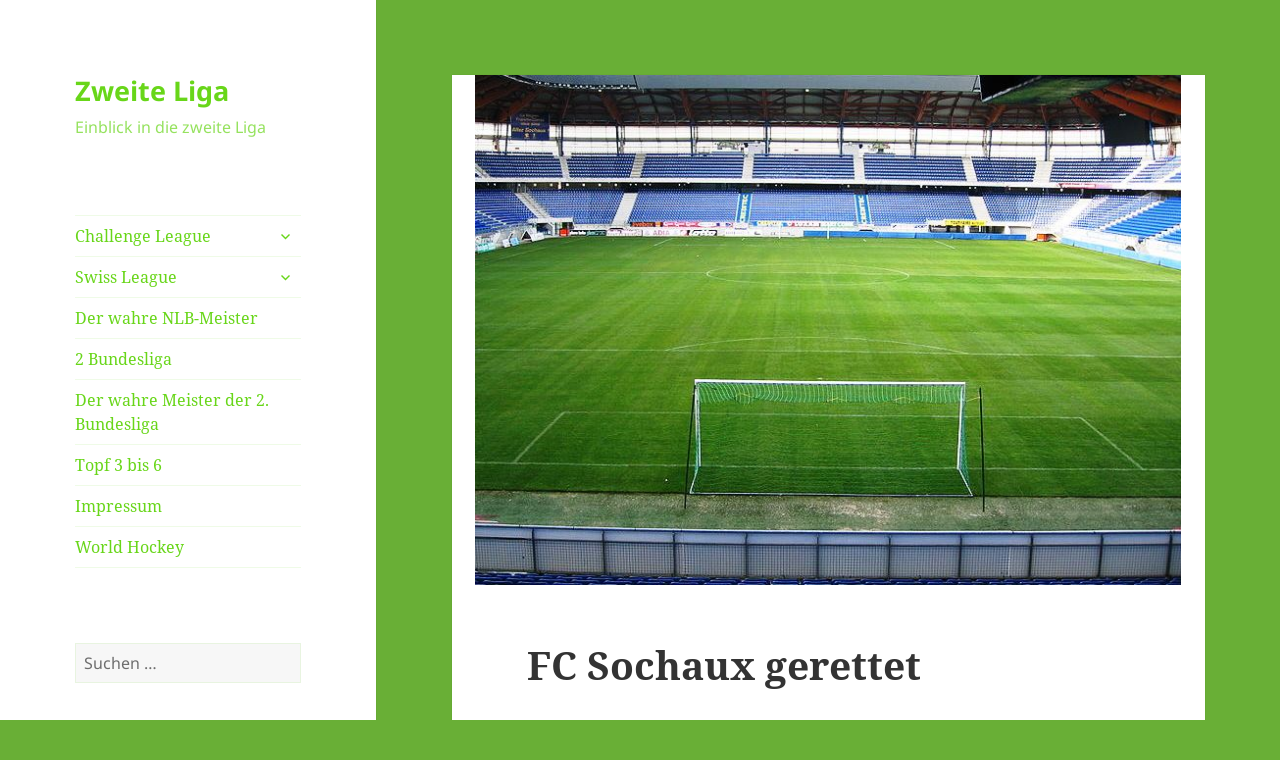

--- FILE ---
content_type: text/html; charset=utf-8
request_url: https://www.google.com/recaptcha/api2/aframe
body_size: 267
content:
<!DOCTYPE HTML><html><head><meta http-equiv="content-type" content="text/html; charset=UTF-8"></head><body><script nonce="iyw8a1Iyuj63Ti8KXTK0cQ">/** Anti-fraud and anti-abuse applications only. See google.com/recaptcha */ try{var clients={'sodar':'https://pagead2.googlesyndication.com/pagead/sodar?'};window.addEventListener("message",function(a){try{if(a.source===window.parent){var b=JSON.parse(a.data);var c=clients[b['id']];if(c){var d=document.createElement('img');d.src=c+b['params']+'&rc='+(localStorage.getItem("rc::a")?sessionStorage.getItem("rc::b"):"");window.document.body.appendChild(d);sessionStorage.setItem("rc::e",parseInt(sessionStorage.getItem("rc::e")||0)+1);localStorage.setItem("rc::h",'1765776925422');}}}catch(b){}});window.parent.postMessage("_grecaptcha_ready", "*");}catch(b){}</script></body></html>